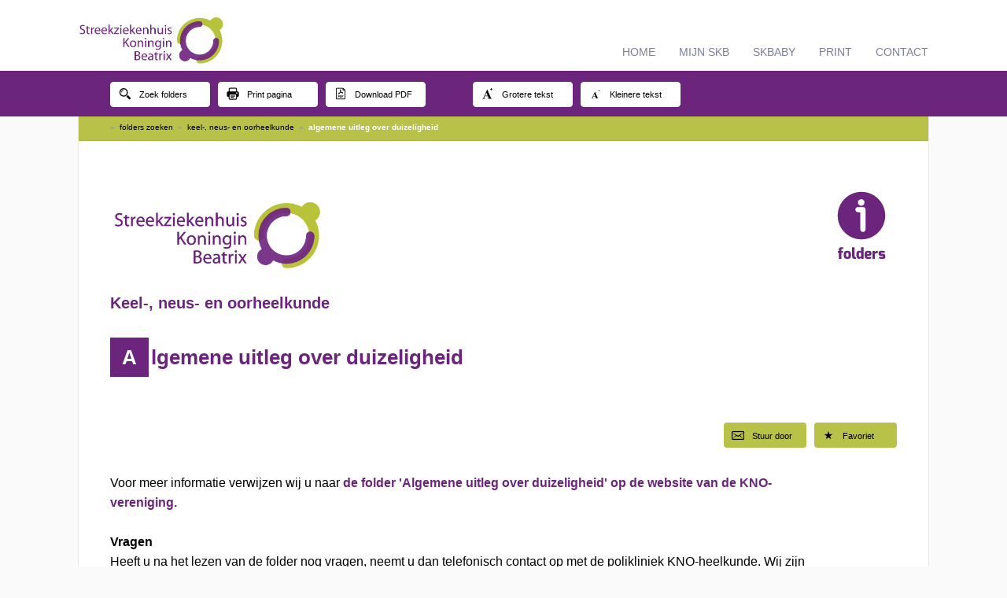

--- FILE ---
content_type: text/html; charset=UTF-8
request_url: https://folders.skbwinterswijk.nl/folders/algemene-uitleg-duizeligheid
body_size: 45202
content:
<!DOCTYPE html>
<html lang="nl">
<head>


	<!--

	 						    ___ _ __  __ ___  ™	
	 						   | _ (_)  \/  / __| 	
	 						   |  _/ | |\/| \__ \ 	
	 						   |_| |_|_|  |_|___/ 	
	   ___                           _   _           _ _   ___ _    ___  _   _ ___  	
	  | _ \_____ __ _____ _ _ ___ __| | | |__ _  _  | | | / __| |  / _ \| | | |   \ 	
	  |  _/ _ \ V  V / -_) '_/ -_) _` | | '_ \ || | |_  _| (__| |_| (_) | |_| | |) |	
	  |_| \___/\_/\_/\___|_| \___\__,_| |_.__/\_, |   |_| \___|____\___/ \___/|___/ 	
	                                          |__/                                    
	
			            PiMS(tm) Patientinformatie Management Systeem
			  (c) Copyright 2014 / 2026 by 4CLOUD(r) - the cloudsource company

									https://4cloud.nl/

	-->


	<meta name="language" content="nl" />
	<meta name="lang" content="nl" />
	<meta name="owner" content="Streekziekenhuis Koningin Beatrix" />
	<meta name="copyright" content="Streekziekenhuis Koningin Beatrix" />
	<meta name="author" content="Streekziekenhuis Koningin Beatrix">
	<meta name="generator" content="PiMS(tm) by 4CLOUD(r)" />
	<meta name="revisit-after" content="1 days" />
	<meta name="security" content="public" />
	<meta name="robots" content="all" />

	<meta name="language" content="NL" />

	<meta property="og:url" content="/folders/algemene-uitleg-duizeligheid" />
	<meta property="og:site_name" content="Streekziekenhuis Koningin Beatrix" />
	<meta property="og:locale" content="nl_NL" />
	<meta property="og:type" content="website" />
	<meta property="og:description" content="Patienteninformatie folders." />
	<meta property="og:title" content="Keel-, neus- en oorheelkunde - Algemene uitleg over duizeligheid" />
	<meta property="og:description" content="" />

	<meta http-equiv="Content-Type" content="text/html; charset=UTF-8" />
	<meta name="viewport" content="width=device-width, initial-scale=1.0"/>

	<base target="_blank">

	<title>Streekziekenhuis Koningin Beatrix - pati&euml;ntfolder: Algemene uitleg over duizeligheid</title>

	<!-- Folder portal analytics javascript code -->

<script type="text/javascript">

    var _gaq = _gaq || [];
    _gaq.push(['_setAccount', 'UA-29920713-1']);
    _gaq.push(['_trackPageview']);
    _gaq.push(['_gat._anonymizeIp']); // Toelichting: Zet de IP-maskering aan
    _gaq.push(['_gat.forceSSL(true)']);

    (function () {
        var ga = document.createElement('script');
        ga.type = 'text/javascript';
        ga.async = true;
        ga.src = ('https:' == document.location.protocol ? 'https://ssl' : 'http://www') + '.google-analytics.com/ga.js';
        var s = document.getElementsByTagName('script')[0];
        s.parentNode.insertBefore(ga, s);
    })();
</script>


	<!-- End folder portal analytics javascript code -->
	<script src="../style/pims_jslib.js"></script>
	<script>
	$( document ).ready(function() {
		$('.tooltip').hover(function () {
			var title = $(this).attr('title');
			$(this).data('tipText', title).removeAttr('title');
			$('<p class="basetooltip"></p>').html(title).appendTo('body').fadeIn('slow');
		}, function () {
			$(this).attr('title', $(this).data('tipText'));
			$('.basetooltip').remove();
		}).mousemove(function (e) {
				var mousex = e.pageX + 10; //Get X coordinates
				var mousey = e.pageY + 10; //Get Y coordinates
				$('.basetooltip')
				.css({
		    	top: mousey,
				left: mousex
			})
		});
	});
	function resizeText(multiplier) {
		var el = document.getElementById('page');
		var style = window.getComputedStyle(el, null).getPropertyValue('font-size');
		fontSize = parseFloat(style); 
		if (multiplier == 1 && fontSize <=36) {
			fontSize += 2;
		} else if(fontSize >= 18) {
			fontSize -= 2;
		}
		setCookie('fontSize', fontSize, 36000);
		el.style.fontSize = parseFloat(fontSize) + 'px';
	}
	window.onscroll = function() { showScroller() };
	function showScroller() {
		if (document.body.scrollTop > 250 || document.documentElement.scrollTop > 250) {
			document.getElementById('top').style.display='block'; }
		else { 
			document.getElementById('top').style.display='none'; }
	}
	function scrollToTop() {
		window.scrollTo(0, 0);
	}
	var CookieDate = new Date;
	CookieDate.setFullYear(CookieDate.getFullYear( ) +10);
	function getCookie(cookieVal) {
	    var i, x, y, ARRcookies = document.cookie.split(';');
	    for (i = 0; i < ARRcookies.length; i++) {
	        x = ARRcookies[i].substr(0, ARRcookies[i].indexOf('='));
	        y = ARRcookies[i].substr(ARRcookies[i].indexOf('=') + 1);
	        x = x.replace(/^\s+|\s+$/g, '');
	        if (x == cookieVal) {
	            return unescape(y);
	        }
	    }
	}
	function setCookie(c_name,value,expiresecs)
	{
		var exdate=new Date();
		exdate.setTime(exdate.getTime() + 1000 * expiresecs);
		document.cookie=c_name+ "=" +escape(value)+ ((expiresecs==null) ? "" : "; expires="+exdate.toGMTString()) + "; path=/;SameSite=Lax";
	}
		var toggle = true;
	function toggleFavorite() {
		if (toggle === true) {
			document.getElementById('favorite').src='../pims_ordermod_images/button-staron.png';
			document.cookie = 'favorite[FLDR-7C3G163914580051L0]=true;path=/;expires=' + CookieDate.toGMTString( ) + ';';
			document.cookie = 'folderid[FLDR-7C3G163914580051L0]=FLDR-7C3G163914580051L0;path=/;expires=' + CookieDate.toGMTString( ) + ';';
		}
		else {
			document.getElementById('favorite').src='../pims_ordermod_images/button-staroff.png';
			document.cookie = 'favorite[FLDR-7C3G163914580051L0]=;path=/;expires=Thu, 01 Jan 1970 00:00:01 GMT;';
			document.cookie = 'folderid[FLDR-7C3G163914580051L0]=;path=/;expires=Thu, 01 Jan 1970 00:00:01 GMT;';
		}
		toggle = !toggle;
	}
</script><style>
	html { scroll-behavior: smooth; }
	body { font-family:"Helvetica", sans-serif;font-size: 16px;padding:0px;margin:0px;background:#FAFAFA;overflow-x:hidden;max-width:99vw; }
		.checker:checked + .modal {
			display: flex;
		}
		.modal {
			z-index:2000;
			display: none;
			justify-content: center;
			align-items: center;
			position: fixed;
			top: 0;
			right: 0;
			bottom: 0;
			left: 0;
			text-align: center;
			background-color: rgba(0,0,0,.4);
			-webkit-backdrop-filter: blur(3px) grayscale(100%);
			backdrop-filter: blur(3px) grayscale(100%);
		}
		.modal-body {
			text-align:left;
			overflow-x:hidden;
			width: 85%;
			max-height:75%;
			background-color: #fff;
			border-radius: 4px;
			padding: 15px;
			border-top: 50px solid #6B257C;
			-webkit-box-shadow: 0px 0px 12px 4px rgba(0,0,0,0.4);
			-moz-box-shadow: 0px 0px 12px 4px rgba(0,0,0,0.4);
			box-shadow: 0px 0px 12px 4px rgba(0,0,0,0.4);
		}
		.modal-content {
			padding: 15px;
			color: #000;
		}
		.modal-footer {
			overflow: hidden;
		}
 .editortable td:is(.tableborder) { border: 1px solid #bbb; padding:3px; }
 .editortable tr:is(.tableborder) { height:2em; }
 table:is(.tableborder) { border-spacing: 0; border-collapse: collapse; }
 .editortable td:not(.tableborder) { border: none; padding:none; }
 .editortable tr:not(.tableborder) { height:1em; }
 table:not(.tableborder) { border-spacing: 0; border-collapse: collapse; }
	#page { overflow:hidden;height:100%;border-left:1px solid #E8E8E8;border-right:1px solid #E8E8E8;max-width:880px;margin:0 auto;padding:40px 40px 20px 40px;z-index:100;background:#FFFFFF; }
	.morelink { font-weight:bold;font-size:16px;color:#6B257C;text-decoration:underline;text-decoration-style:dotted;cursor:pointer; }
	.chaptertitle { font-weight:bold;font-size:16px;color:#6B257C;text-decoration:none; }
	.morelink:hover { font-weight:bold;color:#B73FD4; }
	ul, li { margin-top:0px; margin-left:-0.5em; }
	ul ul { list-style-type:circle; }
	table { margin:0em;}
	td { padding-right:2em; padding-left:0px; vertical-align:top; }
	#page h1 { margin-bottom:-5px;color:#6B257C; font-size:18px; }
	#page .headertwo { color:#6B257C; font-size:16px; }
	#page .hblock { background-color:#6B257C;color:#FFFFFF;padding:10px 15px 10px 15px; }
	#page .hblocks { background-color:#6B257C;color:#;padding:10px 15px 10px 15px; }
	#page h2:not(.headertwo), .modal-content h2 { color:#Array; font-size:18px; margin:0px;margin-bottom:2px; }
	#page h3, .modal-content h3 { color:#Array; font-size:18px; margin:0px;margin-bottom:2px; }
	#page h4, .modal-content h4 { color:#Array; font-size:20px; margin:0px;margin-bottom:2px; }
	#page h5, .modal-content h5 { color:#Array; font-size:22px; margin:0px;margin-bottom:2px; }
	#page h6, .modal-content h6  { color:#Array; font-size:24px; margin:0px;margin-bottom:2px; }
	#page hr { border:none;border-bottom:1px solid #E8E8E8; }
	#preview fieldset p { margin-bottom:0.8em; }
	#page a, .simlink { color:#6B257C; text-decoration:underline; }
	#page a:hover, .simlink:hover { color:#B73FD4; cursor:pointer; }
	.no-print { width:100vw;-webkit-touch-callout: none;-webkit-user-select: none;-khtml-user-select: none;-moz-user-select: none;-ms-user-select: none;user-select: none; }
	@media print { .no-print, .no-print * { display: none !important; }  #page { border:none; } }
  .no-print .button { font-weight:100;font-size: 11px;float:left;padding:5px 10px;line-height:23px;height:20px;margin-right:10px;margin-top:14px;cursor:pointer;background:#FFF;border-radius:4px;color:#000;min-width:105px; }
  .no-print .button img { width:16px;height:16px;margin-top:-4px; }
  .no-print .button:hover { background-color:#6B257C;color:#FFFFFF;transition: all 1.35s cubic-bezier(0.19, 1, 0.22, 1); }
  .no-print .button:hover img { -webkit-filter: invert(100%); filter: invert(100%); transition: all 1.35s cubic-bezier(0.19, 1, 0.22, 1); }
  .smallbutton { font-weight:100;font-size:11px;float:left;padding:5px 10px;height:22px;margin-left:10px;cursor:pointer;background:#B8C248;border-radius:4px;color:#000;min-width:85px; }
  .smallbutton:hover { background-color:#6B257C;color:#FFFFFF;transition: all 1.35s cubic-bezier(0.19, 1, 0.22, 1); }
  .smallbutton:hover img { -webkit-filter: invert(100%); filter: invert(100%); transition: all 1.35s cubic-bezier(0.19, 1, 0.22, 1); }
  .smallbutton img { width:16px;height:16px;top:3px;padding-right:10px;position:relative; }
  #smallbuttons a { text-decoration:none; }
  #smallbuttons a:hover { color:#FFFFFF; }
	#smallbuttons { height:44px;margin-top:20px;margin-bottom:20px;width:100% !important; } 
	#topblock { width:960px;margin:0 auto; }
	.video-embed { padding-bottom:56.25%;padding-top:30px; }
	#folder-footer { color:#999;font-size:12px; }
	#navbar { background: #B8C248; z-index:100;min-width:870px;margin:-42px 0 0 -40px;height:8px;padding:7px 50px 10px 40px; border-bottom:1px solid #E8E8E8; }
	.breadcrums { color:#000000;font-size:10px;font-weight:100; }
	.breadcrums span { color:#FFF; font-weight:bold; }
	#page .breadcrums a { color:#000000; text-decoration:none; }
	#page .breadcrums span { color:#999999; }
	#page .breadcrums a:hover { color:#000000; text-decoration:none; }
	#buttonbar { margin-top:-80px;height:58px;background: #6B257C; }
	#folderinfofooter { color: #999; font-size:0.9em; font-style:italic; }
	#top { cursor:pointer;float:right;opacity:.5;bottom:20px;right:25px;display:none; position:fixed; }
	#top:hover { opacity:1; }
	#previewfiguur { max-width:700px;margin-bottom:20px;float:none;clear:both;line-height:2.4em; }
	.innerpage { width:92%;float:none;clear:both;line-height:1.4em; }
	#header-left { max-width:500px;max-height:50px; }
	#header-middle { float:right;margin-right:20px;margin-top:4px; }
	#header-right { float:right;margin-right:20px; }
	#tagbuttons { text-align:center;max-width:70%; text-align:center; margin: 0px auto; }
	#tagheader { font-size:1.4em; color:#6B257C;font-weight:bold; }
	.tagbutton { background:#FFF; font-size:1em; margin-bottom: 10px;margin-right:15px;padding: 5px 10px 5px 10px;font-weight:bold;border: 1px solid #6B257C;border-radius:4px;color:#6B257C;cursor:pointer; white-space: nowrap;display: inline-block; }
	.tagbutton:hover { color:#FFF; background:#6B257C;transition: all 1.35s cubic-bezier(0.19, 1, 0.22, 1);  }
	#page img { max-width:800px; }
	.not-mobile { display:block; }
	@media screen and (max-width: 800px) { .not-mobile { display:none !important; height:0px; } #page { font-size:20px; } #header-left { max-width:200px !important; padding-left:20px; } #previewfiguur { max-width:300px !importaht; } .smallbutton { margin-left:0px !important; margin-right:10px !important; } }
	@media screen { #headblock { display: block; } #head { display: none; } #page h1 { margin-bottom:0px !important; } }
	@media print { #headblock { display: none; } #head { display: block; } }
  #cookiemsg { z-index:1000;bottom:0px;left:0px;position:fixed;min-height:60px;padding:4px 20px;line-height:60px;width:100%;background:#6B257C;color:#FFFFFF; }
	#cookiebutton { text-align:center; }
	#page img[src$='missing-image.png'] { border: dashed 2px #FF0000; opacity:0.8; animation: fadeIn 1s infinite alternate; }
	@keyframes fadeIn { from { opacity: 0.5; } }
	.hovertext { border-bottom: 1px dotted #AAA; cursor:pointer; }
	.basetooltip {
		display:none;
		position:absolute;
		background-color:#fef3a1;
		border-radius:0px 8px 8px 8px;
		max-width:300px;
		max-height:450px;
		padding:12px;
		color:#000;
		font-size:0.8rem;
		line-height:1.4em;
		box-shadow: 0px 0px 4px 0px rgba(0,0,0,0.3);
		word-wrap: break-word;
		z-index:9999;
	}
	</style>
	<style>

	/* Custom CSS code below this line */

	@import url("https://fonts.googleapis.com/css2?family=Material+Icons");
@font-face{font-family:"Social Icons";src:url("https://www.skbwinterswijk.nl/fonticons/social-icons.eot");src:url("https://www.skbwinterswijk.nl/fonticons/social-icons.eot?#iefix") format("embedded-opentype"),url("https://www.skbwinterswijk.nl/fonticons/social-icons.woff") format("woff"),url("https://www.skbwinterswijk.nl/fonticons/social-icons.ttf") format("truetype"),url("https://www.skbwinterswijk.nl/fonticons/social-icons.svg#SocialIcons") format("svg");font-weight:normal;font-style:normal}

@media screen and (-webkit-min-device-pixel-ratio: 0){
	@font-face{font-family:"Social Icons";src:url("https://www.skbwinterswijk.nl/fonticons/social-icons.svg#SocialIcons") format("svg")}
}
	
[class^="social-icon-"]:before,[class*=" social-icon-"]:before,[class^="social-icon-"]:after,[class*=" social-icon-"]:after{font-family:Social Icons;font-style:normal;-webkit-font-smoothing:antialiased;text-rendering:optimizeLegibility;-moz-osx-font-smoothing:grayscale}

.social-icon-youtube:before{content:"\f101";}
.social-icon-whatsapp:before{content:"\f106";}
.social-icon-vk:before{content:"\f108";}
.social-icon-twitter-1:before{content:"\f10c";}
.social-icon-twitter:before{content:"\f10d";}
.social-icon-twitch:before{content:"\f10e";}
.social-icon-tumblr:before{content:"\f10f";}
.social-icon-snapchat:before{content:"\f114";}
.social-icon-skype:before{content:"\f115";}
.social-icon-rss:before{content:"\f116";}
.social-icon-pinterest:before{content:"\f119";}
.social-icon-linkedin:before{content:"\f11e";}
.social-icon-like:before{content:"\f11f";}
.social-icon-instagram:before{content:"\f121";}
.social-icon-google-plus:before{content:"\f122";}
.social-icon-google-drive:before{content:"\f125";}
.social-icon-facebook-1:before{content:"\f12a";}
.social-icon-messenger:before{content:"\f12b";}
.social-icon-facebook:before{content:"\f12c";}
.social-icon-dislike:before{content:"\f130";}

@import url("https://fonts.googleapis.com/css?family=Open+Sans:400,300,300italic,400italic,600,600italic,700,700italic,800,800italic");

*, body {
	line-height:1.6em;
	font-family: 'Open Sans', sans-serif;
	max-width:100vw;
}
#sitemenu {
	position:absolute;
	font-family: 'Open Sans', sans-serif;
	z-index:1400;
	float:right;
	right:100px;
	top:55px;
	font-size:15px;
}
.sitemenu-item:hover {
	color:#6B257C !important;
}
.sitemenu-item {
	color:#7d7e9c !important;
}
.sitemenu-item {
	float:left;
	padding-left:30px;
	font-size:14px;
	cursor:pointer;
}
.no-print #buttonbar, #buttonbar {
	top:65px;
	width:100vw;
}
.innerpage { line-height:1.6em; }
.innertophr { display:none; }
.hblocks { color:#FFF; }
.hblocks_td { padding-top:10px !important; }
#page .bighr { display:none; }

h1 { font-size:26px !important ; }
h2 { font-size:20px !important ; }

.breadcrums {
	font-weight:bold;
	color:#fff;
}
.breadcrums a { 
	text-decoration:none !important;
	font-weight:bold;
	color:#fff;
}
a, #page a {
	text-decoration:none !important;
	font-weight:normal;
	color:#6B257C;
}
a:hover, #page a:hover, #page .breadcrums a:hover {
	text-decoration:none !important;
	color:#000;
}
.list:hover {
	text-decoration:none !important;
}
#header-left {
	max-height: 75px !important;
	left:90px;
	position:absolute;
}
#topscreen { 
	height:90px !important;
}
.topblockhead { height:0px !important; }
#page #navbar {
	margin-top:17px; 
}
#navbar {
	margin-top:87px; 
	height:14px;
	border:none;
	color:#fff;
	border-bottom:1px solid rgba(0,0,0,0.1);
	position:relative;
}
.innertop { 
	margin:-40px -40px 10px -40px;
	padding:40px;
}
input[type="button"] {
	font-weight:bold;
	font-size:14px;
	padding-left:20px;
	padding-right:20px;
	width:auto !important;
	background:#6B257C;
}
input[type="button"]:hover {
	color:#FFF;
	background:#B8C248;
}
input[type="text"] {
	background-color:#FFF;
	padding:5px;
	border:1px solid #000;
	border-radius:4px;
	width:300px;
	margin-top:4px;
	margin-bottom:4px;
}
.search {
	background-position: 276px;
	font-weight:600;
}
select{
	background: url([data-uri]) no-repeat 95% 50%;
	-webkit-appearance: none;
	-moz-appearance: none;
	-ms-appearance: none;
	appearance: none;
	padding: 5px;
	background-color:#FFF;
	min-width:305px;
	max-width:305px;
	font-weight:600;
	border:1px solid #000;
	border-radius:3px;
}
.button:hover {
	border:1px solid #B8C248;
}
.button {
	border:1px solid #fff;
	line-height:20px !important;
}
.no-print #buttonbar, #buttonbar {
	margin-top:25px !important;
	background-image:none;
	position:absolute;
}
@media (max-width: 720px) {
	#sitemenu { display:none !important; }
	#sitemenu-item { display:none !important; }
	#header-left { margin-top:20px !important; }
}
@media (max-width: 1000px) {
	#sitemenu { display:none !important; }
	#header-left { left:16px; }
}
@media screen and (max-width: 4200px) and (min-width: 1200px) {
	#topblock { min-width:1000px; }
	#page { min-width:1000px; }
	#navbar { min-width: 990px; }
	#sitemenu { display:block; }
}
.readmore {
	padding: 5px  10px 6px 10px;
	width:100%;
	background:#B8C248;
}
.morelink {
	cursor:pointer !important;
}
.morelink::after {
	float:right;
	content:'\00B1';
	font-weight:normal;
}
.readmore-inner {
	background:rgba(255,255,255,0.8);
	padding:5px;
}

. topfixed {
	width: 100%;
	position: fixed;
	top: 0;
	left: 0;
}

# Social Media

.social-media-widget {
    align-items: center;
    justify-content: center;
}

a.socialmedia-icon {
    margin-right: 10px;
    padding: 8px;
    font-size: 10px;
    border-radius: 50%;
    background-color:#b0bd36
    align-items: center;
    justify-content: center;
    text-align:center;
}

a.socialmedia-icon i {
    width: 20px;
    height: 20px;
    line-height: 20px;
    text-align:center;
}


a.socialmedia-icon.facebook {
    background-color:#3b5998
}

a.socialmedia-icon.linkedin {
    background-color:#0072b1
}

a.socialmedia-icon.youtube {
    background-color:#c4302b
}
a.socialmedia-icon {
    margin-right: 10px;
    background-color:#b0bd36
}

a.socialmedia-icon i {
    text-align:center
}

a.socialmedia-icon.twitter {
    background-color:#1da1f2
}

a.socialmedia-icon.instagram {
    background-color:#fbad50
}

a.socialmedia-icon:hover {
    background-color: #6c2a7d;
    text-decoration: none;
    color:#FFF
}
	</style>
</head>
<body class="folder">
<div class="no-print">	<div class="no-print" id="portalheader">
<div id="sitemenu">
	<a class="sitemenu-item" href="https://www.skbwinterswijk.nl">HOME</a>
	<a class="sitemenu-item" href="https://mijnskb.skbwinterswijk.nl/">MIJN SKB</a>
	<a class="sitemenu-item" href="https://skbaby.skbwinterswijk.nl/">SKBABY</a>
	<a class="sitemenu-item" href="#" onclick="javascript:print();">PRINT</a>
	<a class="sitemenu-item" href="https://www.skbwinterswijk.nl/Contact">CONTACT</a>
</div>
	</div>
<div id="topscreen" style="box-sizing:border-box;cursor:pointer;z-index:1000;width:100%;height:80px;padding:15px;background:#FFFFFF;color:#FFF;font-weight:bold;font-size:14px;" onclick="document.location.href='https://www.skbwinterswijk.nl'" title="Bezoek onze algemene website"><div id="topblock"><div style="float:left;"><img id="header-left" src="../pims_ordermod_images/header-left.png" alt="Logo Streekziekenhuis Koningin Beatrix." /></div></div></div><div style="height:80px;" class="not-mobile topblockhead">&nbsp;</div><div class="not-mobile" id="buttonbar" style="z-index:900;min-width:960px;"><div id="topblock" alt="Logo Streekziekenhuis Koningin Beatrix."><div class="button tooltip" id="searchtextbutton" title="Klik op deze knop om alle folders te doorzoeken." onclick="document.location.href='folders?action=folderslist'"><img src="../pims_ordermod_images/icon-search.png" style="margin-right:10px;vertical-align:middle;" alt="Klik op deze knop om alle folders te doorzoeken." />Zoek folders</div><div class="button tooltip" id="printtextbutton" title="Klik op deze knop om dit document te printen." onclick="window.print();"><img src="../pims_ordermod_images/icon-printer.png" style="margin-right:10px;vertical-align:middle;" alt="Klik op deze knop om dit document te printen." />Print pagina</div><div class="button tooltip" id="pdftextbutton" title="Klik op deze knop om deze brochure als PDF bestand te downloaden naar uw computer." onclick="window.open('folders?action=downloadpdf&folderid=FLDR-7C3G163914580051L0', '_blank');"><img src="../pims_ordermod_images/icon-pdf.png" style="margin-right:10px;vertical-align:middle;" alt="Klik op deze knop om dit document als PDF te downloaden." />Download PDF</div><div class="button tooltip" id="largetextbutton" title="Klik op deze knop om de tekstgrootte te vergroten." onclick="resizeText(1);" style="margin-left:50px;"><img src="../pims_ordermod_images/icon-fontsize-up.png" style="margin-right:10px;vertical-align:middle;" alt="Klik op deze knop om de tekstgrootte te vergroten." />Grotere tekst</div><div class="button tooltip" id="smalltextbutton" title="Klik op deze knop om de tekstgrootte te verkleinen." onclick="resizeText(-1);"><img src="../pims_ordermod_images/icon-fontsize-down.png" style="margin-right:10px;vertical-align:middle;" alt="Klik op deze knop om de tekstgrootte te verkleinen." />Kleinere tekst</div></div></div></div><div id="page"><div class="innertop"><div id="inner"><div id="sanctum"><div id="navbar" class="not-mobile no-print"><div class="breadcrums"><span>&#187;</span>&nbsp;&nbsp;<a href="folders.php?action=folderslist" target="_self">folders zoeken</a>&nbsp;&nbsp;<span>&#187;</span>&nbsp;&nbsp;<a href="folders.php?deptid=DEPT-D4HY1530001785EM0D&action=folderslist" target="_self">keel-, neus- en oorheelkunde</a>&nbsp;&nbsp;<span>&#187;</span>&nbsp;&nbsp;algemene uitleg over duizeligheid</div></div><br /><div class="not-mobile post-breadcrumimage" id="logoimage" style="margin-top:48px;width:100%;height:100px;margin-bottom:10px;"><img src="../pims_ordermod_images/html-logo.png" style="margin-bottom:10px;max-height:95px;max-width:350px;" /></div><div class="not-mobile post-breadcrumimage" style="width:100%;height:80px;float:right;margin-top:-120px;cursor:pointer;" onclick="document.location.href='/';"><img src="[data-uri]" alt="PiMS folder informatie logo" style="float:right;margin-bottom:10px;margin-left:40px;cursor:pointer;width:90px;height:90px;" /></div><h2 class="headertwo deptname">Keel-, neus- en oorheelkunde</h2><script>if (getCookie('favorite[FLDR-7C3G163914580051L0]') == 'true') { document.getElementById('favorite').src='../pims_ordermod_images/button-staron.png'; } </script><h1 id="headblock" style="margin-top:30px;margin-bottom:30px;"><span class="hblock fhblock" style="margin-bottom:30px;width:1em;text-align:center;">A</span><span class="fhblock-after" style="padding-top:15px;padding-left:3px;line-height:1.8em;">lgemene uitleg over duizeligheid</span></h1><h1 id="head" style="color:#6B257C">Algemene uitleg over duizeligheid</h1></div></div></div><div id="smallbuttons" class="no-print"><span title="Klik op deze knop om deze folder als favoriet te markeren" style="float:right;" class="smallbutton tooltip" id="favoritebutton" onclick="toggleFavorite();"><img id="favorite" src="../pims_ordermod_images/button-staroff.png" alt="De knop om deze folder als favoriet te markeren" title="De knop om deze folder als favoriet te markeren" />Favoriet</span><span title="Klik op deze knop om deze folder per email door te sturen." style="float:right;" onclick="window.location='mailto:?subject=Folder: Algemene uitleg over duizeligheid&body=https://folders.skbwinterswijk.nl/folders/algemene-uitleg-duizeligheid'" class="smallbutton tooltip" id="sendmailbutton"><img src="../pims_ordermod_images/button-mail.png" alt="De knop om deze folder per email door te sturen." title="De knop om deze folder per email door te sturen." />Stuur door</span></div><div class="innerpage">Voor meer informatie verwijzen wij u naar <a href="https://www.kno.nl/patienten-informatie/duizeligheid/informatie-over-duizeligheid-en-ziektes/algemene-uitleg-over-duizeligheid/"><b>de folder 'Algemene uitleg over duizeligheid' op de website van de KNO-vereniging.</b></a><br><br><b>Vragen</b><br>Heeft u na het lezen van de folder nog vragen, neemt u dan telefonisch contact op met de polikliniek KNO-heelkunde. Wij zijn bereikbaar op werkdagen van 8.00 tot 16.30 uur via telefoonnummer: 0543 54 45 00.     <div id="folderinfofooter"><br /><br />Foldernummer: Versie website KNO-vereniging</div><br /><br /></div><div id="folder-footer"><br /><hr class="hblockshr" style="min-width:100%;height:1px;border:none;border-bottom:1px solid #E8E8E8;float:none;" align="left"><br />&copy; 2026 <b>Streekziekenhuis Koningin Beatrix</b>&nbsp;&nbsp;&nbsp;|&nbsp;&nbsp;&nbsp;<label for="privacy" class="simlink">Privacyverklaring</label><input class="checker" type="checkbox" id="privacy" hidden><div class="modal"><div class="modal-body"><div style="margin-top:-50px;position:relative;border-radius:50%;background-color:#FF0000;width:20px;height:20px;line-height:20px;text-align:center;cursor:pointer;color:#FFF;"><label for="privacy" style="cursor:pointer;">&#x2716;</label></div><div class="modal-content"><strong>Privacy wetgeving - de 'cookiewet'</strong><br>Zoals hieronder beschreven staat in de officiële verklaring die Google Analytics gebruikers op hun website moeten plaatsen, maakt deze website gebruik van Google Analytics. Dit programma levert belangrijke statistieken over aantallen bezoekers, de bezochte pagina’s, de verkeersbronnen en andere essentiële informatie waarmee wij deze website voortdurend kunnen verbeteren voor de gebruikers. Deze statistieken zijn anoniem en niet te herleiden tot een bepaalde persoon of gebruiker. Er wordt geen gebruik gemaakt van zogenaamde ‘behavioural targeting’ waarmee op basis van uw klikgedrag een profiel wordt opgebouwd. Uw surfgedrag blijft volledig anoniem.<br><br>Google Analytics maakt gebruik van een cookie, dat is een klein bestandje dat op uw computer wordt opgeslagen. In de nieuwe privacy wetgeving (januari 2015) valt Google Analytics onder de uitzonderingen en mogen Analytics cookies geplaatst worden zonder toestemming vooraf van de gebruiker, mits Analytics op de juiste manier is ingesteld en wordt voldaan aan de plicht om bezoekers van de website hierover te informeren. Dat doen wij op deze pagina.<br><br><strong>Privacy instellingen van Google Analytics</strong><br>Volgens de Telecomwetgeving die in januari 2015 is aangenomen valt Google Analytics onder de uitzonderingen omdat dit cookie “geen of slechts geringe” inbreuk op de privacy maakt. Daarnaast is het cookie van Google Analytics een ‘first party cookie, dat wil zeggen dat het cookie op uw computer ‘skbwinterswijk.nl’ in de bestandsnaam heeft en dat de gegevens officieel eigendom zijn van SKB en niet van Google. Dit cookie wordt niet gebruikt voor advertenties of andere commerciële doeleinden.<br>Naast de Telecomwet is ook de Wet Bescherming Persoonsgegevens van toepassing. Het gebruik van Google Analytics is ook binnen deze wet toegestaan, mits het op de juiste manier wordt ingesteld. Het gaat daarbij om vier belangrijke voorwaarden. (1) Er is een bewerkersovereenkomst tussen SKB en Google over de Analytics gegevens. (2) IP-adressen worden anoniem gemaakt, zodat gegevens nooit naar u of uw IP adres te herleiden zijn. (3) Het Analytics account van SKB is zo ingesteld dat de informatie niet met anderen gedeeld mag worden. (4) De bezoeker wordt duidelijk geïnformeerd over het gebruik van Analytics en de mogelijkheid voor een ‘opt-out’.<br><br>SKB voldoet hiermee aan alle wettelijke voorwaarden. Het Analytics cookie blijft 6 maanden geldig.<br><br><strong>Opt-out voor Google Analytics</strong><br>Als u het script van Analytics liever helemaal wilt blokkeren, dan kunt u hier een opt-out plugin voor Google Analytics downloaden: https://tools.google.com/dlpage/gaoptout. Met deze plugin telt uw bezoek niet meer mee in de statistieken van alle websites die Google Analytics gebruiken.<br><br><strong>Google privacy statement</strong><br>Deze website maakt gebruik van Google Analytics, een webanalyse-service die wordt aangeboden door Google Inc. (“Google”). Google Analytics maakt gebruik van “cookies” (tekstbestandjes die op uw computer worden geplaatst), om de website te helpen analyseren hoe gebruikers de site gebruiken. De door het cookie gegenereerde informatie over uw gebruik van de website (in het geval van SKB zonder uw IP-adres), wordt overgebracht naar en door Google opgeslagen op servers in de Verenigde Staten. Google gebruikt deze informatie om bij te houden hoe u deze website gebruikt, rapporten over de website-activiteit op te stellen voor de eigenaar van deze website (SKB BV) en andere diensten aan te bieden met betrekking tot website-activiteit en internetgebruik. Google mag deze informatie alleen aan derden verschaffen indien Google hiertoe wettelijk wordt verplicht, of voor zover deze derden de informatie namens Google verwerken. Google zal uw IP-adres niet combineren met andere gegevens waarover Google beschikt. U kunt het gebruik van cookies weigeren door in uw browser de daarvoor geëigende instellingen te kiezen. Wij wijzen u er echter op dat u in dat geval wellicht niet alle mogelijkheden van deze website kunt benutten. Door gebruik te maken van deze website geeft u toestemming voor het verwerken van de informatie door Google op de wijze en voor de doeleinden zoals hiervoor omschreven.<br><br><strong>YouTube</strong><br>YouTube biedt de mogelijkheid om video's te embedden en af te spelen op websites. Hierbij worden meestal cookies geplaatst. Deze cookies bevatten informatie waarmee YouTube u als bezoeker zou kunnen identificeren. Indien u de cookies niet accepteert, wordt de video niet weergegeven.<br><br><strong>Proclaimer</strong><br>SKB besteedt veel zorg aan de informatie op www.skbwinterswijk.nl. Hierbij staat voorop dat de informatie correct, actueel en voor de gebruiker relevant moet zijn.<br><br>Komt u informatie tegen die onjuist is, dan willen wij dit graag weten. Gebruik hiervoor het wijzigingsformulier website. Na binnenkomst van uw bericht, gaan wij na of uw opmerking correct is. Zo nodig past SKB de inhoud zo snel mogelijk aan.<br><br>Op pagina’s van www.skbwinterswijk.nl staan links naar andere organisaties en instellingen. SKB is niet verantwoordelijk voor de inhoud van de sites waarnaar wordt verwezen.<br><br><strong>Wijziging van SKB Privacy Statement</strong><br>SKB behoudt zich het recht voor om wijzigingen aan te brengen in dit SKB Privacy Statement. Wij adviseren u daarom regelmatig dit SKB Privacy Statement te bekijken om te zien of er veranderingen zijn doorgevoerd.<br><br><br><strong>Wijzigingen op <a href="http://www.skbwinterswijk.nl/">www.skbwinterswijk.nl</a></strong> <br>De voorwaarden van deze disclaimer zijn van toepassing op de website <a href="https://www.skbwinterswijk.nl/admin/CMS/loader.aspx?HYPERLINKID=d23fdc80-905d-4caf-82b6-6ea5839cf29c">www.skbwinterswijk.nl</a> van het Streekziekenhuis Koningin Beatrix in Winterswijk. Het Streekziekenhuis Koningin Beatrix actualiseert regelmatig de informatie op deze site. Eventuele wijzigingen kunnen te allen tijde met onmiddellijke ingang en zonder enige kennisgeving worden aangebracht. De informatie wordt door het Streekziekenhuis Koningin Beatrix geleverd zonder enige (impliciete) garantie met betrekking tot juistheid, volledigheid en/of geschiktheid.<strong><br><br>Aansprakelijkheid</strong><br>Het Streekziekenhuis Koningin Beatrix kan er niet voor instaan dat de informatie op deze website geschikt is voor het doel waarvoor de informatie door u wordt geraadpleegd. Aan publicaties of informatie op deze website, of aan langs elektronische weg verstrekte adviezen kunnen bezoekers van deze site dan ook geen rechten ontlenen.<br><br>Het Streekziekenhuis Koningin Beatrix aanvaardt geen enkele aansprakelijkheid voor enige schade die direct of indirect ontstaat als gevolg van (de onmogelijkheid van) het gebruik van de door het Streekziekenhuis Koningin Beatrix op deze website gepubliceerde informatie en/of verstrekte of verkregen informatie via het internet.<br><br>Voor gerichte advisering raden wij u aan om een afspraak te maken met uw huisarts of medisch specialist.<br><br><strong>Links</strong><br>Op de website van het Streekziekenhuis Koningin Beatrix is een aantal verwijzingen (links) opgenomen naar websites van derden. Deze links vallen buiten de controle van het Streekziekenhuis Koningin Beatrix en het ziekenhuis kan dan ook nooit verantwoordelijk worden gehouden voor de inhoud van websites van derden.<strong><br><br>Verwijzing naar informatie en diensten op <a href="http://www.skbwinterswijk.nl/">www.skbwinterswijk.nl </a></strong><br>Derden kunnen verwijzingen opnemen naar de internetsite van Streekziekenhuis Koningin Beatrix. Streekziekenhuis Koningin Beatrix spreekt hierbij de wens uit dat zij gekend worden in de opname van een verwijzing. Het is echter niet toegestaan om informatie van www.skbwinterswijk.nl in te passen in de eigen internetsite, tenzij u daarvoor schriftelijk toestemming van Streekziekenhuis Koningin Beatrix heeft.<strong><br><br>Privacyreglement en - handboek</strong><br>In het Streekziekenhuis Koningin Beatrix wordt gewerkt met privacygevoelige gegevens van patiënten en medewerkers. Het is belangrijk dat patiënten en medewerkers erop kunnen vertrouwen dat hun gegevens in goede handen zijn. Daarom is er een privacyreglement en -handboek opgesteld waarin beschreven staat hoe de bescherming van de privacy is geregeld. Ook staan hierin de interne afspraken over het omgaan met persoonsgegevens en het toezicht op personen of onderzoeksinstanties die gebruik maken van deze persoonsgegevens.<br><br><strong>Functionaris Gegevensbescherming</strong><br>Binnen het Slingeland Ziekenhuis Doetinchem (SZ) en Streekziekenhuis Koningin Beatrix Winterswijk (SKB) is sinds mei 2017 een Functionaris Gegevensbescherming werkzaam. De Functionaris Gegevensbescherming ziet toe op de toepassing en naleving van de Europese Algemene Verordening Gegevensbescherming (AVG).<br>Ook houdt hij intern toezicht op de verwerking van persoonsgegevens. Eveneens is de functionaris aanspreekpunt voor patiënten en medewerkers bij vragen, bijvoorbeeld over inzageverzoeken en klachten op gebied van privacy. De Functionaris Gegevensbescherming is bereikbaar via informatiebeveiliging@slingeland.nl of informatiebeveiliging@skbwinterswijk.nl, in spoedgevallen via de receptie van het ziekenhuis.<br><br><strong>Copyright</strong><br>Deze website is eigendom van het Streekziekenhuis Koningin Beatrix. Zonder schriftelijke toestemming van het Streekziekenhuis Koningin Beatrix mag een bezoeker van deze site geen auteursrechtelijke beschermde werken of andere in onze website opgeslagen informatie openbaar maken of verveelvoudigen. U kunt uw verzoek richten aan de afdeling communicatie. Te bereiken via <a href="https://www.skbwinterswijk.nl/admin/CMS/loader.aspx?HYPERLINKID=78a4531e-051c-47f3-93d9-255c62485cf6">communicatie@skbwinterswijk.nl</a> (wanneer het e-mailadres niet automatisch opstart, adviseren wij u dit te kopiëren en te plakken in uw eigen e-mailomgeving).<br></div><div style="text-align:center;margin:30px;"><label for="privacy"><span style="padding:5px 8px 5px 8px;border:1px solid #6B257C;border-radius:4px;color:#6B257C;cursor:pointer;">Sluit dit venster</span></label></div><div class="modal-footer"></div></div></div><br style="line-height:20px;" /><b>Bezoekadres:</b> Beatrixpark 1, 7101 BN&nbsp;&nbsp;Winterswijk&nbsp;&nbsp;-&nbsp;&nbsp;<b>Postadres:</b> Postbus 9005, 7100 GG&nbsp;&nbsp;Winterswijk - <b>T:</b> <a href="tel:0543-544444" alt="Bel met Streekziekenhuis Koningin Beatrix">0543 - 54 44 44</a> - <b>E:</b> <a href="mailto:info@skbwinterswijk.nl" alt="Mail met Streekziekenhuis Koningin Beatrix">info@skbwinterswijk.nl</a><img id="top" onclick="scrollToTop();return false;" src="../pims_ordermod_images/icon-top.svg" alt="Klik op deze knop om naar het begin van deze pagina te scrollen." style="width:30px;height:30px;" />
</div>
</div><script>
		var fontSize = getCookie('fontSize');
		if (fontSize) {
			var el = document.getElementById('page');
			var style = window.getComputedStyle(el, null).getPropertyValue('font-size');
			el.style.fontSize = parseFloat(fontSize) + 'px';
		}
</script></body>
</html>
